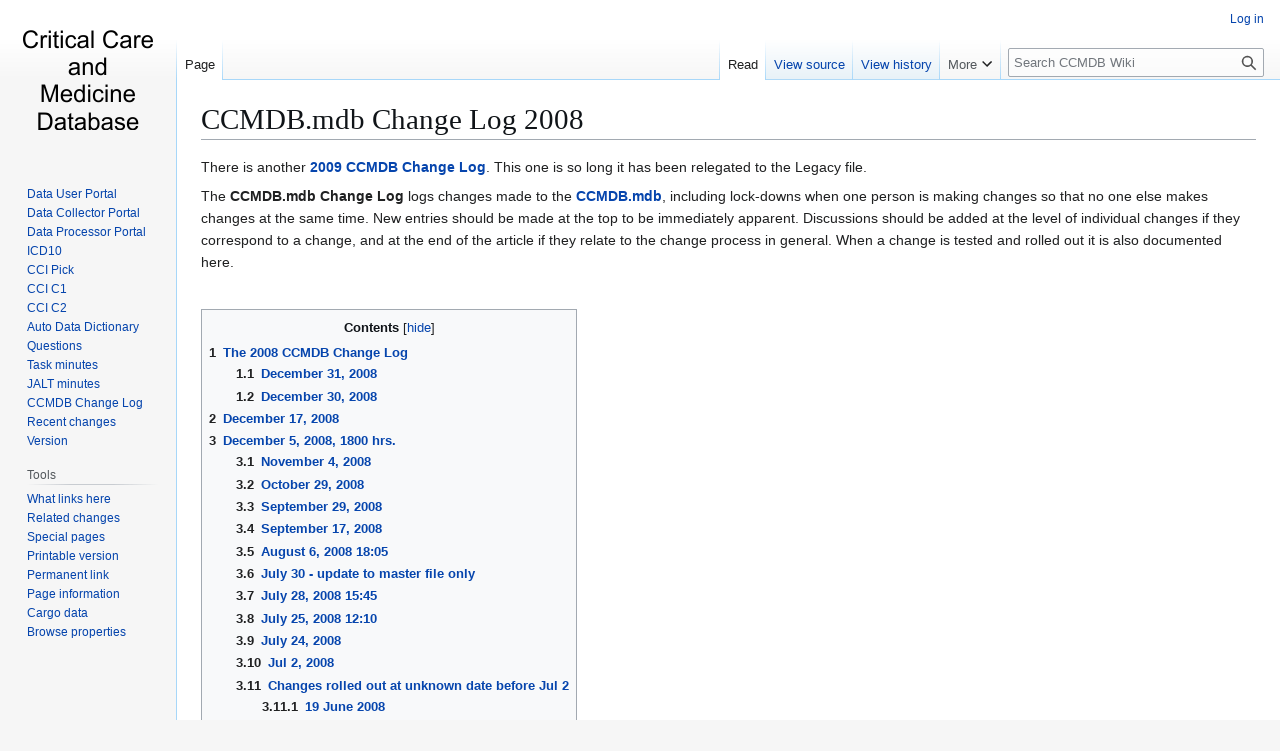

--- FILE ---
content_type: text/html; charset=UTF-8
request_url: https://ccmdb.kuality.ca/index.php?title=CCMDB.mdb_Change_Log_2008
body_size: 14722
content:
<!DOCTYPE html>
<html class="client-nojs" lang="en" dir="ltr">
<head>
<meta charset="UTF-8">
<title>CCMDB.mdb Change Log 2008 - CCMDB Wiki</title>
<script>(function(){var className="client-js";var cookie=document.cookie.match(/(?:^|; )neurohsc_mw2_mw_mwclientpreferences=([^;]+)/);if(cookie){cookie[1].split('%2C').forEach(function(pref){className=className.replace(new RegExp('(^| )'+pref.replace(/-clientpref-\w+$|[^\w-]+/g,'')+'-clientpref-\\w+( |$)'),'$1'+pref+'$2');});}document.documentElement.className=className;}());RLCONF={"wgBreakFrames":false,"wgSeparatorTransformTable":["",""],"wgDigitTransformTable":["",""],"wgDefaultDateFormat":"dmy","wgMonthNames":["","January","February","March","April","May","June","July","August","September","October","November","December"],"wgRequestId":"aXBI9yuc7sohRSrSa4DMMwAAgiA","wgCanonicalNamespace":"","wgCanonicalSpecialPageName":false,"wgNamespaceNumber":0,"wgPageName":"CCMDB.mdb_Change_Log_2008","wgTitle":"CCMDB.mdb Change Log 2008","wgCurRevisionId":167896,"wgRevisionId":167896,"wgArticleId":277,"wgIsArticle":true,"wgIsRedirect":false,"wgAction":"view","wgUserName":null,"wgUserGroups":["*"],"wgCategories":["CCMDB.accdb","Change Logs CCMDB"],"wgPageViewLanguage":"en","wgPageContentLanguage":"en","wgPageContentModel":"wikitext","wgRelevantPageName":"CCMDB.mdb_Change_Log_2008","wgRelevantArticleId":277,"wgIsProbablyEditable":false,"wgRelevantPageIsProbablyEditable":false,"wgRestrictionEdit":[],"wgRestrictionMove":[],"wgServer":"https://ccmdb.kuality.ca","wgScript":"/index.php","wgCargoDefaultQueryLimit":100,"wgCargoMapClusteringMinimum":80,"wgCargoMonthNamesShort":["Jan","Feb","Mar","Apr","May","Jun","Jul","Aug","Sep","Oct","Nov","Dec"],"wgPageFormsTargetName":null,"wgPageFormsAutocompleteValues":[],"wgPageFormsAutocompleteOnAllChars":false,"wgPageFormsFieldProperties":[],"wgPageFormsCargoFields":[],"wgPageFormsDependentFields":[],"wgPageFormsCalendarValues":[],"wgPageFormsCalendarParams":[],"wgPageFormsCalendarHTML":null,"wgPageFormsGridValues":[],"wgPageFormsGridParams":[],"wgPageFormsContLangYes":null,"wgPageFormsContLangNo":null,"wgPageFormsContLangMonths":[],"wgPageFormsHeightForMinimizingInstances":800,"wgPageFormsDelayReload":false,"wgPageFormsShowOnSelect":[],"wgPageFormsScriptPath":"/extensions/PageForms","edgValues":[],"wgPageFormsEDSettings":null,"wgAmericanDates":false,"wgMFDisplayWikibaseDescriptions":{"search":false,"watchlist":false,"tagline":false},"srfFilteredConfig":null};
RLSTATE={"site.styles":"ready","user.styles":"ready","user":"ready","user.options":"loading","skins.vector.styles.legacy":"ready","ext.srf.styles":"ready"};RLPAGEMODULES=["ext.smw.styles","smw.entityexaminer","site","mediawiki.page.ready","mediawiki.toc","skins.vector.legacy.js","ext.smw.purge"];</script>
<script>(RLQ=window.RLQ||[]).push(function(){mw.loader.impl(function(){return["user.options@12s5i",function($,jQuery,require,module){mw.user.tokens.set({"patrolToken":"+\\","watchToken":"+\\","csrfToken":"+\\"});
}];});});</script>
<link rel="stylesheet" href="/load.php?lang=en&amp;modules=ext.srf.styles%7Cskins.vector.styles.legacy&amp;only=styles&amp;skin=vector">
<script async="" src="/load.php?lang=en&amp;modules=startup&amp;only=scripts&amp;raw=1&amp;skin=vector"></script>
<style>#mw-indicator-mw-helplink {display:none;}</style>
<meta name="ResourceLoaderDynamicStyles" content="">
<link rel="stylesheet" href="/load.php?lang=en&amp;modules=site.styles&amp;only=styles&amp;skin=vector">
<meta name="generator" content="MediaWiki 1.43.1">
<meta name="robots" content="max-image-preview:standard">
<meta name="format-detection" content="telephone=no">
<meta name="viewport" content="width=1120">
<link rel="alternate" type="application/rdf+xml" title="CCMDB.mdb Change Log 2008" href="/index.php?title=Special:ExportRDF/CCMDB.mdb_Change_Log_2008&amp;xmlmime=rdf">
<link rel="apple-touch-icon" href="/images/apple-touch-icon.png">
<link rel="icon" href="/images/favicon.ico">
<link rel="search" type="application/opensearchdescription+xml" href="/rest.php/v1/search" title="CCMDB Wiki (en)">
<link rel="EditURI" type="application/rsd+xml" href="https://ccmdb.kuality.ca/api.php?action=rsd">
<link rel="license" href="/index.php?title=MediaWiki:Copyrightwarning">
<link rel="alternate" type="application/atom+xml" title="CCMDB Wiki Atom feed" href="/index.php?title=Special:RecentChanges&amp;feed=atom">
</head>
<body class="skin-vector-legacy mediawiki ltr sitedir-ltr mw-hide-empty-elt ns-0 ns-subject page-CCMDB_mdb_Change_Log_2008 rootpage-CCMDB_mdb_Change_Log_2008 skin-vector action-view"><div id="mw-page-base" class="noprint"></div>
<div id="mw-head-base" class="noprint"></div>
<div id="content" class="mw-body" role="main">
	<a id="top"></a>
	<div id="siteNotice"></div>
	<div class="mw-indicators">
	<div id="mw-indicator-smw-entity-examiner" class="mw-indicator"><div class="smw-entity-examiner smw-indicator-vertical-bar-loader" data-subject="CCMDB.mdb_Change_Log_2008#0##" data-dir="ltr" data-uselang="" title="Running an examiner in the background"></div></div>
	</div>
	<h1 id="firstHeading" class="firstHeading mw-first-heading"><span class="mw-page-title-main">CCMDB.mdb Change Log 2008</span></h1>
	<div id="bodyContent" class="vector-body">
		<div id="siteSub" class="noprint">From CCMDB Wiki</div>
		<div id="contentSub"><div id="mw-content-subtitle"></div></div>
		<div id="contentSub2"></div>
		
		<div id="jump-to-nav"></div>
		<a class="mw-jump-link" href="#mw-head">Jump to navigation</a>
		<a class="mw-jump-link" href="#searchInput">Jump to search</a>
		<div id="mw-content-text" class="mw-body-content"><div class="mw-content-ltr mw-parser-output" lang="en" dir="ltr"><p>There is another <a href="/index.php?title=CCMDB.mdb_Change_Log_2009" title="CCMDB.mdb Change Log 2009"> 2009 CCMDB Change Log</a>.  This one is so long it has been relegated to the Legacy file.
</p><p>The <b>CCMDB.mdb Change Log</b> logs changes made to the <a href="/index.php?title=CCMDB.mdb" class="mw-redirect" title="CCMDB.mdb">CCMDB.mdb</a>, including lock-downs when one person is making changes so that no one else makes changes at the same time. New entries should be made at the top to be immediately apparent. Discussions should be added at the level of individual changes if they correspond to a change, and at the end of the article if they relate to the change process in general.
When a change is tested and rolled out it is also documented here.
</p><p><br />
</p>
<div id="toc" class="toc" role="navigation" aria-labelledby="mw-toc-heading"><input type="checkbox" role="button" id="toctogglecheckbox" class="toctogglecheckbox" style="display:none" /><div class="toctitle" lang="en" dir="ltr"><h2 id="mw-toc-heading">Contents</h2><span class="toctogglespan"><label class="toctogglelabel" for="toctogglecheckbox"></label></span></div>
<ul>
<li class="toclevel-1 tocsection-1"><a href="#The_2008_CCMDB_Change_Log"><span class="tocnumber">1</span> <span class="toctext">The 2008 CCMDB Change Log</span></a>
<ul>
<li class="toclevel-2 tocsection-2"><a href="#December_31,_2008"><span class="tocnumber">1.1</span> <span class="toctext">December 31, 2008</span></a></li>
<li class="toclevel-2 tocsection-3"><a href="#December_30,_2008"><span class="tocnumber">1.2</span> <span class="toctext">December 30, 2008</span></a></li>
</ul>
</li>
<li class="toclevel-1 tocsection-4"><a href="#December_17,_2008"><span class="tocnumber">2</span> <span class="toctext">December 17, 2008</span></a></li>
<li class="toclevel-1 tocsection-5"><a href="#December_5,_2008,_1800_hrs."><span class="tocnumber">3</span> <span class="toctext">December 5, 2008, 1800 hrs.</span></a>
<ul>
<li class="toclevel-2 tocsection-6"><a href="#November_4,_2008"><span class="tocnumber">3.1</span> <span class="toctext">November 4, 2008</span></a></li>
<li class="toclevel-2 tocsection-7"><a href="#October_29,_2008"><span class="tocnumber">3.2</span> <span class="toctext">October 29, 2008</span></a></li>
<li class="toclevel-2 tocsection-8"><a href="#September_29,_2008"><span class="tocnumber">3.3</span> <span class="toctext">September 29, 2008</span></a></li>
<li class="toclevel-2 tocsection-9"><a href="#September_17,_2008"><span class="tocnumber">3.4</span> <span class="toctext">September 17, 2008</span></a></li>
<li class="toclevel-2 tocsection-10"><a href="#August_6,_2008_18:05"><span class="tocnumber">3.5</span> <span class="toctext">August 6, 2008 18:05</span></a></li>
<li class="toclevel-2 tocsection-11"><a href="#July_30_-_update_to_master_file_only"><span class="tocnumber">3.6</span> <span class="toctext">July 30 - update to master file only</span></a></li>
<li class="toclevel-2 tocsection-12"><a href="#July_28,_2008_15:45"><span class="tocnumber">3.7</span> <span class="toctext">July 28, 2008 15:45</span></a></li>
<li class="toclevel-2 tocsection-13"><a href="#July_25,_2008_12:10"><span class="tocnumber">3.8</span> <span class="toctext">July 25, 2008 12:10</span></a></li>
<li class="toclevel-2 tocsection-14"><a href="#July_24,_2008"><span class="tocnumber">3.9</span> <span class="toctext">July 24, 2008</span></a></li>
<li class="toclevel-2 tocsection-15"><a href="#Jul_2,_2008"><span class="tocnumber">3.10</span> <span class="toctext">Jul 2, 2008</span></a></li>
<li class="toclevel-2 tocsection-16"><a href="#Changes_rolled_out_at_unknown_date_before_Jul_2"><span class="tocnumber">3.11</span> <span class="toctext">Changes rolled out at unknown date before Jul 2</span></a>
<ul>
<li class="toclevel-3 tocsection-17"><a href="#19_June_2008"><span class="tocnumber">3.11.1</span> <span class="toctext">19 June 2008</span></a></li>
<li class="toclevel-3 tocsection-18"><a href="#17_June_2008"><span class="tocnumber">3.11.2</span> <span class="toctext">17 June 2008</span></a></li>
<li class="toclevel-3 tocsection-19"><a href="#29_May_2008"><span class="tocnumber">3.11.3</span> <span class="toctext">29 May 2008</span></a></li>
</ul>
</li>
<li class="toclevel-2 tocsection-20"><a href="#27_May_2008_cont&#39;d"><span class="tocnumber">3.12</span> <span class="toctext">27 May 2008 cont'd</span></a></li>
<li class="toclevel-2 tocsection-21"><a href="#27_May_2008"><span class="tocnumber">3.13</span> <span class="toctext">27 May 2008</span></a></li>
<li class="toclevel-2 tocsection-22"><a href="#Import_of_earlier_change_log"><span class="tocnumber">3.14</span> <span class="toctext">Import of earlier change log</span></a>
<ul>
<li class="toclevel-3 tocsection-23"><a href="#Tina&#39;s_Log"><span class="tocnumber">3.14.1</span> <span class="toctext">Tina's Log</span></a></li>
<li class="toclevel-3 tocsection-24"><a href="#Trish&#39;s_Log"><span class="tocnumber">3.14.2</span> <span class="toctext">Trish's Log</span></a></li>
</ul>
</li>
</ul>
</li>
</ul>
</div>

<h2><span class="mw-headline" id="The_2008_CCMDB_Change_Log">The 2008 CCMDB Change Log</span></h2>
<h3><span id="December_31.2C_2008"></span><span class="mw-headline" id="December_31,_2008">December 31, 2008</span></h3>
<ul><li>763-40 <b>VAD</b> - Ventricular Assist Device insertion</li>
<li>added to s_alldiagnosis to CCMDB &amp; Handibase</li>
<li>copy to Master</li>
<li>rolled out to sites</li>
<li><a href="/index.php?title=User:TOstryzniuk" class="mw-redirect" title="User:TOstryzniuk">TOstryzniuk</a> 14:46, 31 December 2008 (CST)</li></ul>
<h3><span id="December_30.2C_2008"></span><span class="mw-headline" id="December_30,_2008">December 30, 2008</span></h3>
<ul><li>430-01 Pancreas Transplant - Rejection</li>
<li>added to s_alldiagnosis to CCMDB &amp; Handibase</li>
<li>copy to Master</li>
<li>rolled out to sites</li>
<li><a href="/index.php?title=User:TOstryzniuk" class="mw-redirect" title="User:TOstryzniuk">TOstryzniuk</a> 14:14, 30 December 2008 (CST)</li></ul>
<h2><span id="December_17.2C_2008"></span><span class="mw-headline" id="December_17,_2008">December 17, 2008</span></h2>
<ul><li>DX code rewording S_alldiagnosis for ACCESS and Handibase.</li>
<li>code 848-13: Desensitization (ASA, Antibiotic, Plavix).  Was previously only antibiotic desensitization.</li>
<li>CCMDB updated to Master</li>
<li>Rolled out to sites.</li></ul>
<p><a href="/index.php?title=User:TOstryzniuk" class="mw-redirect" title="User:TOstryzniuk">TOstryzniuk</a> 18:28, 17 December 2008 (CST)
</p>
<h2><span id="December_5.2C_2008.2C_1800_hrs."></span><span class="mw-headline" id="December_5,_2008,_1800_hrs.">December 5, 2008, 1800 hrs.</span></h2>
<ul><li>Tasks have all been completed and rolled out to sites.</li>
<li>STB is a combined ICU unit know as STB_MICU or BM as of Jan 15.07</li>
<li>TRISH - need to complete before Dec 5:
<ul><li>update the <b>s_tables</b> in<b> CCMDB</b> &amp;<b> Handibase</b>.
<ul><li><b>s_location</b> code of STB_SICU - removed.</li>
<li><b>s_admit/discharge</b> to code of BS - removed.</li>
<li><b>s_var</b> 5 - SV (sicu overflow in CICU - removed</li>
<li><b>s-var 3</b> - VS (cicu overflow in SICU - removed</li></ul></li></ul></li></ul>
<ul><li>IN MASTER DATABASE for ICU &amp; Medicine (retro to Jan 15.08)
<ul><li>converted all STB Location from SICU, to MICU</li>
<li>converted all admit/discharge from BS to BM</li>
<li>converted all var 3 or 5 from VS or SV to VM or MV</li>
<li>Laura emailed to check her PDA and change any serials with location of STB_SICU to STB_MICU before next send.</li></ul></li></ul>
<p><a href="/index.php?title=User:TOstryzniuk" class="mw-redirect" title="User:TOstryzniuk">TOstryzniuk</a> 18:26, 5 December 2008 (CST)
</p>
<h3><span id="November_4.2C_2008"></span><span class="mw-headline" id="November_4,_2008">November 4, 2008</span></h3>
<ul><li>adding values for the lab maximums. <a href="/index.php?title=User:Ttenbergen" title="User:Ttenbergen">Ttenbergen</a> 16:26, 4 November 2008 (CST)</li>
<li>sent to Trish for testing <a href="/index.php?title=User:Ttenbergen" title="User:Ttenbergen">Ttenbergen</a> 16:51, 4 November 2008 (CST)</li></ul>
<h3><span id="October_29.2C_2008"></span><span class="mw-headline" id="October_29,_2008">October 29, 2008</span></h3>
<ul><li>s-alldiagnosis for CCMDB and Handibase.</li></ul>
<p><b>*DX code updates/repairs/NEW:</b>
</p>
<ul><li><ul><li>199-16 nosebleed added in brackets to be consistent with code label</li>
<li>199-17 uncontrolled bleeding requires Transfus/OR  (NEW CODE)</li>
<li>777-5 &amp; 777-6 spelling fix (Dilatation)</li>
<li>794-27 TIPS - Transjugular Intrahepatic Portosystemic Stent  (not a surgery, done in X-ray) (NEW CODE)</li></ul></li></ul>
<p><b>*Pathogen updates</b>
</p>
<ul><li><ul><li>pathogen subcode 93 -Syphilis-Treponema Pallidium</li>
<li>pathogen subcode 94-Lyme-Borrelia Burgdorferi</li></ul></li></ul>
<p><b>*changes made as per code guide, these are not new codes, just specific listings just like for the Hepatitis code.</b>
</p>
<ul><li>Menningoencephalitis codes: <b>See <i>neurological</i> drop down DX list on your PDA</b>
<ul><li>77-65</li>
<li>77-68</li>
<li>77-74</li>
<li>77-79</li>
<li>77-92</li>
<li>77-93</li>
<li>77-95</li></ul></li></ul>
<ul><li><ul><li><ul><li><b>NOTE TO DATA COLLECTORS</b>: Syphilis code now added.  If <b>neurosyphilis</b> then use code 77-93 (as per Dr. Kumar).</li></ul></li></ul></li>
<li>Copied to Master on Regional Server</li>
<li>ROLLED OUT</li></ul>
<p><a href="/index.php?title=User:TOstryzniuk" class="mw-redirect" title="User:TOstryzniuk">TOstryzniuk</a> 19:29, 29 October 2008 (CDT)
</p>
<h3><span id="September_29.2C_2008"></span><span class="mw-headline" id="September_29,_2008">September 29, 2008</span></h3>
<p><b>APACHE Glasgow Coma Scale (GCS) - MOTOR drop down list</b>
</p>
<ul><li>In ACCESS drop down list for MOTOR - had seven items.  Should only be 6.   item 2 "when spoken to" removed, and the two number 4's have be renumbered.</li>
<li>Rolled out from MASTER today<a href="/index.php?title=User:TOstryzniuk" class="mw-redirect" title="User:TOstryzniuk">TOstryzniuk</a> 06:26, 29 September 2008 (CDT)</li></ul>
<h3><span id="September_17.2C_2008"></span><span class="mw-headline" id="September_17,_2008">September 17, 2008</span></h3>
<p>Modifiying the program to permit direct entry of data. 
<a href="/index.php?title=User:Ttenbergen" title="User:Ttenbergen">Ttenbergen</a> 12:39, 17 September 2008 (CDT)
</p>
<h3><span id="August_6.2C_2008_18:05"></span><span class="mw-headline" id="August_6,_2008_18:05">August 6, 2008 18:05</span></h3>
<ul><li>Numbers allowed in name field FIXED.  Tested.</li>
<li>rolled out Master today.</li>
<li>log showed that all sites updated <a href="/index.php?title=User:TOstryzniuk" class="mw-redirect" title="User:TOstryzniuk">TOstryzniuk</a> 18:06, 6 August 2008 (CDT)</li></ul>
<h3><span class="mw-headline" id="July_30_-_update_to_master_file_only">July 30 - update to master file only</span></h3>
<ul><li>Deleted the contents of the L_tmp_V2 table because they were causing send errors at HSC.</li>
<li>Rolled out from "Master". <a href="/index.php?title=User:Ttenbergen" title="User:Ttenbergen">Ttenbergen</a> 09:34, 30 July 2008 (CDT)</li></ul>
<p>Was this to HSC only?  Didn't seem to make it to other sites?
</p>
<ul><li><ul><li>tested after COPYING from MASTER.  Can still put numbers in NAME field and ACCESS doesn't complain.</li>
<li>I put my copy in TRISH TEST.</li></ul></li></ul>
<p><a href="/index.php?title=User:TOstryzniuk" class="mw-redirect" title="User:TOstryzniuk">TOstryzniuk</a> 18:08, 30 July 2008 (CDT)
</p>
<h3><span id="July_28.2C_2008_15:45"></span><span class="mw-headline" id="July_28,_2008_15:45">July 28, 2008 15:45</span></h3>
<p>Added check that First name and Last Name are not entirely numerical. Note: it will only catch names that are <b>all</b> numbers, e.g. if someone accidentally put the PHIN in the name. A fair bit of coding would be necessary to track individual numbers in strings, and I did not implement it.  
</p><p>Copied to Test_Trish.<a href="/index.php?title=User:Ttenbergen" title="User:Ttenbergen">Ttenbergen</a> 15:43, 28 July 2008 (CDT)
</p>
<h3><span id="July_25.2C_2008_12:10"></span><span class="mw-headline" id="July_25,_2008_12:10">July 25, 2008 12:10</span></h3>
<ul><li><b>Problem:</b>
<ul><li>1. lab item Voluven not showing up on peripheral PDA's after being synch'd.</li></ul></li></ul>
<ul><li><b>Findings:</b>
<ul><li>a. Handibase has two lab tables: s_labs &amp; s_allLabs.  Apparently the table that the PDA is using is the s_allLabs table.  Voluven was added to s_labs instead of s_allLabs and this is why sites cannot find this item on their PDA Lab drop down list.</li>
<li>b. HSC_MICU folder on regional server was relabelled to HSC_MICU1 after Crash July 11.08 and updateALL batch file was not updated along with this change.</li>
<li>c. Problem after adding the lab item Voluven.  When you log into CCMDB and tried EDITING you would get an OVERFLOW error message.</li></ul></li></ul>
<ul><li><b>Solution:</b>
<ul><li>a. Blank out the s_labs table, not used.  Add Voluven to the s_AllLab table only. <b>DONE</b>
<ul><li>extra blank rows and second troponin code in s_allLABS.  Clean out.<b> DONE</b></li></ul></li>
<li>b. Fix HSC_MICU to HSC_MICU1 in the updateall batch file and other clean up<b> DONE.</b></li>
<li>c. ACCESS - EDIT - OVERFLOW problem labs. Voluven upper limit amount automatically set to 9999 when you add it to the s-alllab table.  Should only be 999. <b>Fix DONE.</b></li></ul></li></ul>
<ul><li><ul><li>When PDA is synch'd Voluven is now visible on lab drop down list.</li></ul></li></ul>
<ul><li><ul><li>rolled out from "MASTER" July 25.08 @ 17:15 hrs.</li></ul></li>
<li><a href="/index.php?title=User:TOstryzniuk" class="mw-redirect" title="User:TOstryzniuk">TOstryzniuk</a> 16:34, 25 July 2008 (CDT)</li></ul>
<h3><span id="July_24.2C_2008"></span><span class="mw-headline" id="July_24,_2008">July 24, 2008</span></h3>
<ul><li><b>ICU Var 2</b> option - code <b>OBS</b> (observation unit - Telemetry CON) <b>removed</b>.  It was in both Var 1 &amp; 2.  Now only available in Var 1.</li>
<li>s_varoption in ACCESS on s_var2opt in Handibase were both edited.</li>
<li>s_Handibase VIEW option for this table was also fixed.  The CC CON view was deleted.</li>
<li>s_labs: Voluven added to ACCESS and Handibase lab table. (Lab item #142 in master database)
<ul><li>Copied to Master on <a href="/index.php?title=Regional_Server" title="Regional Server">Regional Server</a> and rolled out to all sites. <a href="/index.php?title=User:TOstryzniuk" class="mw-redirect" title="User:TOstryzniuk">TOstryzniuk</a>, 24 July 2008 (CDT)</li></ul></li></ul>
<h3><span id="Jul_2.2C_2008"></span><span class="mw-headline" id="Jul_2,_2008">Jul 2, 2008</span></h3>
<ul><li>fix for Var1/Var2 problem at StB - (problem was that if you copy past L-files from Handibase into ACCESS you could not check off complete tab.  Had to delete Var 1, 2 &amp; 5, then retype into ACCESS before you can check off completed (this is according to Elaine Nagy, who is not clear what the fix was, but was aware of the above described problem).-Tina Tenbergen</li>
<li>LTV (long term Vent) added to ACCESS and email sent out with a requirement for email response that LTV has been added to the <b>FILTER</b> dropdown list on every PDA.</li>
<li>roll-out July 2,2008 @ 1430 hrs.<a href="/index.php?title=User:TOstryzniuk" class="mw-redirect" title="User:TOstryzniuk">TOstryzniuk</a> 00:02, 2 July 2008 (CDT)</li></ul>
<h3><span class="mw-headline" id="Changes_rolled_out_at_unknown_date_before_Jul_2">Changes rolled out at unknown date before Jul 2</span></h3>
<h4><span class="mw-headline" id="19_June_2008">19 June 2008</span></h4>
<ul><li>add WarnMaxCount column to s_Labs</li>
<li>add WarnMaxDoses and WarnMinDoses columns to s_drugs</li>
<li>add code to give warnings when these values are exceeded.</li></ul>
<h4><span class="mw-headline" id="17_June_2008">17 June 2008</span></h4>
<ul><li>added checker to set maximum lab count</li>
<li>added checker to set maximum pharmacy doses</li>
<li>removed "Cefotaxime IV 1G" from s_drugs because it was a duplicate</li>
<li>added checker for admit/discharge locations vs. Var1/2 in medicine</li>
<li>added GRA_GM to s_moveto</li>
<li>rolled out<a href="/index.php?title=User:TOstryzniuk" class="mw-redirect" title="User:TOstryzniuk">TOstryzniuk</a> 17:26, 17 June 2008 (CDT)</li></ul>
<h4><span class="mw-headline" id="29_May_2008">29 May 2008</span></h4>
<p>Added checks:
</p>
<ul><li>no discharge to ER</li></ul>
<p>Still to do: 
</p>
<ul><li>admit from same hospital needs a Var1</li>
<li>discharge to same hospital needs a Var 2</li></ul>
<p>Not rolled out yet
</p>
<h3><span id="27_May_2008_cont.27d"></span><span class="mw-headline" id="27_May_2008_cont'd">27 May 2008 cont'd</span></h3>
<p>Tina has the CCMDB on her desktop to implement further checks.
</p>
<h3><span class="mw-headline" id="27_May_2008">27 May 2008</span></h3>
<p>Added check to prevent midnight/empty admit time from being sent. Changed minimum value for <a href="/index.php?title=WBC" title="WBC">WBC</a> to 0.02 be consistent with Ed's program's checks. 
Rolled out.
</p><p><br />
</p>
<h3><span class="mw-headline" id="Import_of_earlier_change_log">Import of earlier change log</span></h3>
<h4><span id="Tina.27s_Log"></span><span class="mw-headline" id="Tina's_Log">Tina's Log</span></h4>
<p>Enter at the top from now on
</p><p>May 2 - checking that Data-Cleaning Items are checked already.
</p><p>Apr 2 - re-added "changed Smartpump checks to allow Vic to enter date/time" which was overwritten by a later change, I assume.
</p><p>Mar 13 - changed Smartpump checks to allow Vic to enter date/time
</p><p>Mar 10 - fixed error checking for smartpump to actually prevent send on error instead of just giving message. Sent to Test_trish for testing.
</p><p>Feb 8 - starting changes for checks after chat with Pagasa, and processing for Smartpump study starting March 1.
-          at HSC anything but a single move to &lt;r_location&gt; for someone admitted via ER will be flagged
-          if two moves have the same move-date-time, they will be flagged
There will be further changes out of the meeting with Pagasa, but I wanted to get a version with the smartpumo updates into testing for now. 
</p><p><br />
Feb 4 - updated tmpV2 checker to stop checking transfusions against packed cells; file now with Trish for testing.
</p><p>Jan 28 - Updated Moves checker to flag moves &lt;= admit and &gt;= discharge (was &lt; and &gt;); copied to Trish_Test for testing
</p><p>Jan 15 
File is still down for HanDBase testing. Also did a correction to coding for discharge-to fields that are legitimately empty. Rolled out, but still on hold.
</p><p>Jan 10
Stephanie asked me to add GRA_W4 to s_tmp and that she had discussed with Trish, so I did
</p><p>Jan 9
added fields for Handbase synching to all tables, r*_...
</p><p>Dec 18
Made and reverted changes for decubitus ulcer and to start writing to TmpV2_1 because the original got corrupted. Returned file to Trish several times since last update, but forgot to update log.
</p><p>Dec 11-12
Adding Chart Number isnumeric check
Adding Decubitus ulcer study and checks.
</p>
<hr />
<p>old records in whatever order...
</p><p>Nov 10 @ 9:30 
Made changes to file sending so StB ICU (old Access) and 
all other sites can use the same <a href="/index.php?title=CCMDB.accdb" title="CCMDB.accdb">CCMDB.accdb</a>
</p><p>Nov 14 @11:00
Changed sort order for Var1 and Var2 and deleted ICUs from that list.  
</p><p>Nov 15 @13:30
Changed Pagasa Output to show discharge dates even if there is no discharge time. Wasn't doing that before...
</p><p>---
Didn't enter into here while Trish was away, will start again now. 
---
</p><p>Sep 25 @10:00
Fixed the Moves Checker, it was giving an error for move-time out of admit-discharge time, but it was not locking out. Does now.
</p><p>Sep 25 @13:30
Taking down the master file for updates: 
- Make AutoRanker for Labs and Pharm from Cost Data
- Change Var1-6 on the PDA to dropdowns
- Make an error checker to reject no moves for people admitted from ER in Tmp
</p><p>Dec 5 @2:07
Changing output to tmpV2 to only send moves when complete
advised trish to go ahead and change s_tmp so that euro score 
will only be sent once when complete.
</p>
<h4><span id="Trish.27s_Log"></span><span class="mw-headline" id="Trish's_Log">Trish's Log</span></h4>
<p>Nov 8, 2006 @ 1500 
Trish playing with latest version of CCMDB on desk top.  
Trying to sort the ACCESS s_admitdischarge table by code.
Tina had fixed ACCESS so that it catches NO VALUES for ADL.
Works
</p><p><br />
Nov 8, 2006 @ 1710 hrs - roll out to all sites from Master.
Trish along with Tina, sorted the ADMIT from and discharge to 
table in ACCESS.  
Trish added STB ambulatory care to admit from or discharge to.  
We excluded the option of BLANK in the ADMIT from table.
Copied to MASTER on <a href="/index.php?title=Regional_Server" title="Regional Server">Regional Server</a>
Rolled out to all site.
</p><p><br />
Nov 10.2006
trish Added M3 to variable 1 &amp; 2 drop down table (RNVAR form )
in ACCESS and in S-variables 1 &amp; 2.
Forgot how to sort so that M3 code is not at the bottom
Tina........could you do this?  (Tina sorted).
</p><p>Also, I see MICU, SICU, also CCU and IICU listed a number of 
times in Var 1 or 2 drop down.  These should not be there. 
Not sure if I can take them out of here?
please advise.  (Tina fixed ICU's taken out of this list).
</p><p><br />
Nov 15.06 @ 1855 Pm
Rollout batch file ran.  All sites updated.
</p><p>Nov 22.06
ACCESS drop down list is missing infection code 80 spinal ABCESS Drainage. 
seems that in the DX column there is no YES or NO.  
YES applied.
Rolled out to all sites successfully.  
</p><p>Nov 27.06 1220 PM
Address with Tina Nov 23.  Data collectors are able to send 
patient file in with MISSING DX green sheets.
If they do not ADD a page for green sheets, ACCESS will allowing sending blank pages and it shows up in greensheet.mdb
as missing.
Waiting for Tina to fix.
</p><p>- also: serial number sequence order.  Collector as accidentatly 
assigning a wrong serial number. For example: Galye B5
Serial sequence is 2630-2680, yet for one patient she assigned 
a serial number of 3640 which is way off.
</p><p>Tina - anyway to catch numbers that are way out of range from sequence that are sent in?
</p><p>April 11 7 12.2007
Trish - added code 831-9, and 542.  Fixed 884 so that it can 
be used in both main Dx &amp; comorbid. Rolled out to all sites.
</p><p>September 24,2007- Oct 12.2007 ROLLED OUT Oct 12.07
Code 763-sub code 01,02,20,21 word clarification
Thrombolytic infusion:
763-01 Thrombolytic infusion Regional (PVD &amp; plugged catheters)
763-02 Thrombolytic infusion Strokes
763-20 Thrombolytic infusion Cardiac
763-21 Thrombolytic infusion Pulmonary Embolus
</p><p>Correction to s-all DX s spelling: Myeglobinemia
</p><p>NEW CODE- as per Dr. Roberts:
763-38 Line insertion ONLY as <a href="/index.php?title=Primary_Admit_Diagnosis" title="Primary Admit Diagnosis">Primary Admit Diagnosis</a>
</p><p>Tina working on FILTERS for MOVES for Med database
</p><p>New CODE
Lung transplant
805-04 Cadaver Donor
805-05 Living Donor
</p><p>Nov 22.07 Trish
s_tmp MOVES
VIC -N2 removed (surgery on 4th floor will be know as S2)
VIC -SS2 changed to S2.  SS2 is an error.
Rolled out
</p><p>Nov 27.07 1850 hrs
ACCESS 
s_admitdischarge table is missing code GA - vic ambulatory care.
It is in the handibase admitdischarge table.
updated ACCESS in Master and rolled out. 
</p><p>Dec 6.07 1655 hrs
ACCESS 
s_tmp - Tina fixed so that move data is only sent once when complete.
Euroscore set so that data in only sent once.
Rolled out
</p><p>Dec 13.07
issues with TMV2 crashing &amp; locking up.  Problem started Dec 11 or 12.
Tina not sure of the cause. tina replaced with Tmpv2_1 and will 
merge tmpv2 data with tmpv2_1. Because of this problem people could 
not send. CSV file would arrive but moves and tasks would not.
Tested - able to sent out with out crashing.
ROLLED OUT
</p><p>Dec 17.2007
Decubitus Ulcer items added, but decided that it is labor intensive and 
not cost effective to enter into tmpv2_1, so it has been deleted.
Tested -all items related to decubitus deleted including s_tmp 
for handibase Tina has fixed up.
Tested - able to send out without any problems. Jan and Pagasa checked.
ROLLED OUT 
</p><p>Jan 4.08 Code 875 Radio Active Iodine TX code added. 
Rolled out
</p><p>Jan 10.08
Trish aware of GRACE-W4 added to tmp file for MOVES.  Tina has added 
to MASTER and rolled out.  Trish copied latest to her desktop
</p><p>Jan 21.08
Tina rolled out a CCMDB: PC transfusion audit crosschecking with lab PC count.
</p><p>Jan 22.08
STB reported sending problems.  Tina fixed tmpv2 PC transfusion checking
with lab PC count.  Rolled out before Regional server crashed. 
Regional server is up and down last 2 days.
</p><p>Jan 23.08
Code 361 &amp; 805 Main Dx label clarification. Instead of both being Renal Transplant:
361 Renal Transplant Problems &amp; 805 Renal Transplant Surgery.
Updated in s-alldiagnosis for ACCESS and Handibase.
Ed also fixed ICU and Medicine ICU database labels.
Trish copied to Master.
Rolled out to all sites.
</p><p>Jan 25.08
ACCESS and Handibase table updates.
1. s_tmp MOVE - updated to inlcude GRA S2 (orthopedics ward)
2. s_ADMITDISCH - update to include <a href="/index.php?title=St.Amant" title="St.Amant">St.Amant</a>.  Code AW.
</p><p>Rolled out
</p><p>Jan 29.08
ACCESS &amp; Handibase changes
1. s-pathogen table updated with subcode 95 West Nile.
ACCESS changes
2. Move before ADMIT or AFTER discharge - trapping in ACCESS so data collector can't send in with this type of error.
3. Tina fixed so that a NAME is not allowed in the chart number slot.  
4. Date and time at the top of the ACCESS screen (beside chart number), this date is now the admission date and time not the file creation date and time.
</p><p>Rolled out
</p><p>Jan 31.08 1800 hrs
ACCESS - s-admitdischarge missing <a href="/index.php?title=St.Amant" title="St.Amant">St.Amant</a> code AW.
Not sure what happen.  Copy on desktop prior to making change had the change in it.
Fixed
Copy to MASTER
</p><p>Rolled out
</p><p>Feb 4.08@ 1425 hrs
Transfusion study stopped Jan 31.08.
Tina DISABLED the cross checking in ACCESS of # of transfusions in tmp
vs # PC in Lab.  
(<a href="/index.php?title=Cross_check" class="mw-redirect" title="Cross check">cross check</a> was so PC in labs = # of transfusion in
tmp before sending allowed). 
</p><p>Rolled out
</p><p>Feb 12.08 1700 hrs
Testing latest updates to CCMDB - PUMP AUDIT for March 1.08 with numbers 1-8 
for comment options.
Problem with ACCESS blocking admit from HA or BA with a move.  HA or BA may or may not
have a move.  If there is a move, then comment "ER", must be
included.
</p><p>Plan to roll out February 25.08 when TINA returns for vacation.  Reminder in Outlook.
</p><p><br />
Feb 13.08 1200 hrs.
Tina blocked the out the MOVE from HA check. Will work on testing move checks 
when she returns on February 25.08
</p><p>Current verion I have copied to desk top and will continue to test.
If okay will roll out after February 25.08
</p><p>Feb 14.08
Feb 4.08 Version in MASTER updated DX
NEW CODE 763-39 ECHMO
Updated s-allDX in MASTER CCMDB and s-all DX for handibase.
rolled out
</p><p>Feb 25.08 1310 hrs
Tested.  This is the Feb 13.08 version (feb 13 note above).
Changes:  Some moves, Colleague Pump audit for March 3 to 23
Problems with pump audit found.
Copied to Master &amp; rolled out with bugs.
</p><p>Feb 26.08 1800 hrs.  Tina fixed and applied following rules in ACCESS:
</p><p>1. If Guardian Software used then:
-check mark YES 
- no integer variable should be allowed
-manually typed it comments not needed.
</p><p>2. If Guardian software not used then:
-check mark NO
-an integer variable code required  (1 to 7)
-manually typed in comment not needed
</p><p>3. If Guardian software not used then:
-check mark NO
-integer variable code 8 is used
-a manually typed in comment is needed
</p><p>4.  Julie- 1 to7 int_var should be converted A to G as agreed by Julie and Tina. This is to keep comment codes consistent to last audit.
Tested
Copied to Master
Rolled out 1910
</p><p>March 7.08 1045
763-39 missing from S_allDiagnosis in ACCESS.  Not sure why.  back up copy on Trish
Desktop show code and this was the version copied into MASTER, as per note above.
Re-inputted it into s_ALLDX in MASTER.
Rolled out to all sites.
</p><p>Mar 10 1520 hrs
Tina fixed error checking for smartpump to actually prevent send on error instead of just giving message. 
Tested - trap is working not allowing to SEND if there are still errors in smart pump.
Copied to Master.
Rolled out to site.
</p><p>Mar 13.08  1430 hrs.  
Tina changed Smartpump checks to allow VIC to enter date/time in DtTm_var field.
this is an exception for VIC.
When VIC sends in Data, Pagasa to copy and paste DtTM_var field to collection dt/time field.
Update copied up to VIC medicine ONLY
</p>
<!-- 
NewPP limit report
Cached time: 20260120043513
Cache expiry: 86400
Reduced expiry: false
Complications: [show‐toc]
[SMW] In‐text annotation parser time: 0 seconds
CPU time usage: 0.030 seconds
Real time usage: 0.035 seconds
Preprocessor visited node count: 94/1000000
Post‐expand include size: 0/2097152 bytes
Template argument size: 0/2097152 bytes
Highest expansion depth: 2/100
Expensive parser function count: 0/100
Unstrip recursion depth: 0/20
Unstrip post‐expand size: 0/5000000 bytes
-->
<!--
Transclusion expansion time report (%,ms,calls,template)
100.00%    0.000      1 -total
-->

<!-- Saved in parser cache with key neurohsc_mw2-mw_:pcache:idhash:277-0!canonical and timestamp 20260120043513 and revision id 167896. Rendering was triggered because: page-view
 -->
</div>
<div class="printfooter" data-nosnippet="">Retrieved from "<a dir="ltr" href="https://ccmdb.kuality.ca/index.php?title=CCMDB.mdb_Change_Log_2008&amp;oldid=167896">https://ccmdb.kuality.ca/index.php?title=CCMDB.mdb_Change_Log_2008&amp;oldid=167896</a>"</div></div>
		<div id="catlinks" class="catlinks" data-mw="interface"><div id="mw-normal-catlinks" class="mw-normal-catlinks"><a href="/index.php?title=Special:Categories" title="Special:Categories">Categories</a>: <ul><li><a href="/index.php?title=Category:CCMDB.accdb" title="Category:CCMDB.accdb">CCMDB.accdb</a></li><li><a href="/index.php?title=Category:Change_Logs_CCMDB" title="Category:Change Logs CCMDB">Change Logs CCMDB</a></li></ul></div></div>
	</div>
</div>

<div id="mw-navigation">
	<h2>Navigation menu</h2>
	<div id="mw-head">
		
<nav id="p-personal" class="mw-portlet mw-portlet-personal vector-user-menu-legacy vector-menu" aria-labelledby="p-personal-label"  >
	<h3
		id="p-personal-label"
		
		class="vector-menu-heading "
	>
		<span class="vector-menu-heading-label">Personal tools</span>
	</h3>
	<div class="vector-menu-content">
		
		<ul class="vector-menu-content-list">
			
			<li id="pt-login" class="mw-list-item"><a href="/index.php?title=Special:UserLogin&amp;returnto=CCMDB.mdb+Change+Log+2008" title="You are encouraged to log in; however, it is not mandatory [o]" accesskey="o"><span>Log in</span></a></li>
		</ul>
		
	</div>
</nav>

		<div id="left-navigation">
			
<nav id="p-namespaces" class="mw-portlet mw-portlet-namespaces vector-menu-tabs vector-menu-tabs-legacy vector-menu" aria-labelledby="p-namespaces-label"  >
	<h3
		id="p-namespaces-label"
		
		class="vector-menu-heading "
	>
		<span class="vector-menu-heading-label">Namespaces</span>
	</h3>
	<div class="vector-menu-content">
		
		<ul class="vector-menu-content-list">
			
			<li id="ca-nstab-main" class="selected mw-list-item"><a href="/index.php?title=CCMDB.mdb_Change_Log_2008" title="View the content page [c]" accesskey="c"><span>Page</span></a></li><li id="ca-talk" class="new mw-list-item"><a href="/index.php?title=Talk:CCMDB.mdb_Change_Log_2008&amp;action=edit&amp;redlink=1" rel="discussion" class="new" title="Discussion about the content page (page does not exist) [t]" accesskey="t"><span>Discussion</span></a></li>
		</ul>
		
	</div>
</nav>

			
<nav id="p-variants" class="mw-portlet mw-portlet-variants emptyPortlet vector-menu-dropdown vector-menu" aria-labelledby="p-variants-label"  >
	<input type="checkbox"
		id="p-variants-checkbox"
		role="button"
		aria-haspopup="true"
		data-event-name="ui.dropdown-p-variants"
		class="vector-menu-checkbox"
		aria-labelledby="p-variants-label"
	>
	<label
		id="p-variants-label"
		
		class="vector-menu-heading "
	>
		<span class="vector-menu-heading-label">English</span>
	</label>
	<div class="vector-menu-content">
		
		<ul class="vector-menu-content-list">
			
			
		</ul>
		
	</div>
</nav>

		</div>
		<div id="right-navigation">
			
<nav id="p-views" class="mw-portlet mw-portlet-views vector-menu-tabs vector-menu-tabs-legacy vector-menu" aria-labelledby="p-views-label"  >
	<h3
		id="p-views-label"
		
		class="vector-menu-heading "
	>
		<span class="vector-menu-heading-label">Views</span>
	</h3>
	<div class="vector-menu-content">
		
		<ul class="vector-menu-content-list">
			
			<li id="ca-view" class="selected mw-list-item"><a href="/index.php?title=CCMDB.mdb_Change_Log_2008"><span>Read</span></a></li><li id="ca-viewsource" class="mw-list-item"><a href="/index.php?title=CCMDB.mdb_Change_Log_2008&amp;action=edit" title="This page is protected.&#10;You can view its source [e]" accesskey="e"><span>View source</span></a></li><li id="ca-history" class="mw-list-item"><a href="/index.php?title=CCMDB.mdb_Change_Log_2008&amp;action=history" title="Past revisions of this page [h]" accesskey="h"><span>View history</span></a></li>
		</ul>
		
	</div>
</nav>

			
<nav id="p-cactions" class="mw-portlet mw-portlet-cactions vector-menu-dropdown vector-menu" aria-labelledby="p-cactions-label"  title="More options" >
	<input type="checkbox"
		id="p-cactions-checkbox"
		role="button"
		aria-haspopup="true"
		data-event-name="ui.dropdown-p-cactions"
		class="vector-menu-checkbox"
		aria-labelledby="p-cactions-label"
	>
	<label
		id="p-cactions-label"
		
		class="vector-menu-heading "
	>
		<span class="vector-menu-heading-label">More</span>
	</label>
	<div class="vector-menu-content">
		
		<ul class="vector-menu-content-list">
			
			<li id="ca-purge" class="is-disabled mw-list-item"><a href="/index.php?title=CCMDB.mdb_Change_Log_2008&amp;action=purge"><span>Refresh</span></a></li>
		</ul>
		
	</div>
</nav>

			
<div id="p-search" role="search" class="vector-search-box-vue  vector-search-box-show-thumbnail vector-search-box-auto-expand-width vector-search-box">
	<h3 >Search</h3>
	<form action="/index.php" id="searchform" class="vector-search-box-form">
		<div id="simpleSearch"
			class="vector-search-box-inner"
			 data-search-loc="header-navigation">
			<input class="vector-search-box-input"
				 type="search" name="search" placeholder="Search CCMDB Wiki" aria-label="Search CCMDB Wiki" autocapitalize="sentences" title="Search CCMDB Wiki [f]" accesskey="f" id="searchInput"
			>
			<input type="hidden" name="title" value="Special:Search">
			<input id="mw-searchButton"
				 class="searchButton mw-fallbackSearchButton" type="submit" name="fulltext" title="Search the pages for this text" value="Search">
			<input id="searchButton"
				 class="searchButton" type="submit" name="go" title="Go to a page with this exact name if it exists" value="Go">
		</div>
	</form>
</div>

		</div>
	</div>
	
<div id="mw-panel" class="vector-legacy-sidebar">
	<div id="p-logo" role="banner">
		<a class="mw-wiki-logo" href="/index.php?title=Main_Page"
			title="Visit the main page"></a>
	</div>
	
<nav id="p-navigation" class="mw-portlet mw-portlet-navigation vector-menu-portal portal vector-menu" aria-labelledby="p-navigation-label"  >
	<h3
		id="p-navigation-label"
		
		class="vector-menu-heading "
	>
		<span class="vector-menu-heading-label">Navigation</span>
	</h3>
	<div class="vector-menu-content">
		
		<ul class="vector-menu-content-list">
			
			<li id="n-Data-User-Portal" class="mw-list-item"><a href="/index.php?title=Data_User_Portal_for_the_Manitoba_Critical_Care_and_Medicine_Databases"><span>Data User Portal</span></a></li><li id="n-Data-Collector-Portal" class="mw-list-item"><a href="/index.php?title=Data_Collector_Portal"><span>Data Collector Portal</span></a></li><li id="n-Data-Processor-Portal" class="mw-list-item"><a href="/index.php?title=Data_Processor_Portal"><span>Data Processor Portal</span></a></li><li id="n-ICD10" class="mw-list-item"><a href="/index.php?title=ICD10_Diagnosis_List"><span>ICD10</span></a></li><li id="n-CCI-Pick" class="mw-list-item"><a href="/index.php?title=CCI_Picklist"><span>CCI Pick</span></a></li><li id="n-CCI-C1" class="mw-list-item"><a href="/index.php?title=CCI_component_1_codes_-_what_organ_was_something_done_to"><span>CCI C1</span></a></li><li id="n-CCI-C2" class="mw-list-item"><a href="/index.php?title=CCI_component_2_codes_-_what_was_done"><span>CCI C2</span></a></li><li id="n-Auto-Data-Dictionary" class="mw-list-item"><a href="/index.php?title=Auto_Data_Dictionary"><span>Auto Data Dictionary</span></a></li><li id="n-Questions" class="mw-list-item"><a href="/index.php?title=Questions"><span>Questions</span></a></li><li id="n-Task-minutes" class="mw-list-item"><a href="/index.php?title=Task_Team_Meeting_-_Rolling_Agenda_and_Minutes"><span>Task minutes</span></a></li><li id="n-JALT-minutes" class="mw-list-item"><a href="/index.php?title=JALT_Meeting_-_Rolling_Agenda_and_Minutes"><span>JALT minutes</span></a></li><li id="n-CCMDB-Change-Log" class="mw-list-item"><a href="/index.php?title=Log"><span>CCMDB Change Log</span></a></li><li id="n-recentchanges" class="mw-list-item"><a href="/index.php?title=Special:RecentChanges" title="A list of recent changes in the wiki [r]" accesskey="r"><span>Recent changes</span></a></li><li id="n-Version" class="mw-list-item"><a href="/index.php?title=Special:Version"><span>Version</span></a></li>
		</ul>
		
	</div>
</nav>

	
<nav id="p-tb" class="mw-portlet mw-portlet-tb vector-menu-portal portal vector-menu" aria-labelledby="p-tb-label"  >
	<h3
		id="p-tb-label"
		
		class="vector-menu-heading "
	>
		<span class="vector-menu-heading-label">Tools</span>
	</h3>
	<div class="vector-menu-content">
		
		<ul class="vector-menu-content-list">
			
			<li id="t-whatlinkshere" class="mw-list-item"><a href="/index.php?title=Special:WhatLinksHere/CCMDB.mdb_Change_Log_2008" title="A list of all wiki pages that link here [j]" accesskey="j"><span>What links here</span></a></li><li id="t-recentchangeslinked" class="mw-list-item"><a href="/index.php?title=Special:RecentChangesLinked/CCMDB.mdb_Change_Log_2008" rel="nofollow" title="Recent changes in pages linked from this page [k]" accesskey="k"><span>Related changes</span></a></li><li id="t-specialpages" class="mw-list-item"><a href="/index.php?title=Special:SpecialPages" title="A list of all special pages [q]" accesskey="q"><span>Special pages</span></a></li><li id="t-print" class="mw-list-item"><a href="javascript:print();" rel="alternate" title="Printable version of this page [p]" accesskey="p"><span>Printable version</span></a></li><li id="t-permalink" class="mw-list-item"><a href="/index.php?title=CCMDB.mdb_Change_Log_2008&amp;oldid=167896" title="Permanent link to this revision of this page"><span>Permanent link</span></a></li><li id="t-info" class="mw-list-item"><a href="/index.php?title=CCMDB.mdb_Change_Log_2008&amp;action=info" title="More information about this page"><span>Page information</span></a></li><li id="t-cargopagevalueslink" class="mw-list-item"><a href="/index.php?title=CCMDB.mdb_Change_Log_2008&amp;action=pagevalues" rel="cargo-pagevalues"><span>Cargo data</span></a></li><li id="t-smwbrowselink" class="mw-list-item"><a href="/index.php?title=Special:Browse/:CCMDB.mdb-5FChange-5FLog-5F2008" rel="search"><span>Browse properties</span></a></li>
		</ul>
		
	</div>
</nav>

	
</div>

</div>

<footer id="footer" class="mw-footer" >
	<ul id="footer-info">
	<li id="footer-info-lastmod"> This page was last edited on 19 January 2026, at 22:35.</li>
	<li id="footer-info-copyright">Content is available under <a href="/index.php?title=MediaWiki:Copyrightwarning" title="MediaWiki:Copyrightwarning">terms to be discussed with the copyright owners</a> unless otherwise noted.</li>
</ul>

	<ul id="footer-places">
	<li id="footer-places-privacy"><a href="/index.php?title=CCMDB_Wiki:Privacy_policy">Privacy policy</a></li>
	<li id="footer-places-about"><a href="/index.php?title=CCMDB_Wiki:About">About CCMDB Wiki</a></li>
	<li id="footer-places-disclaimers"><a href="/index.php?title=CCMDB_Wiki:General_disclaimer">Disclaimers</a></li>
	<li id="footer-places-mobileview"><a href="https://ccmdb.kuality.ca/index.php?title=CCMDB.mdb_Change_Log_2008&amp;mobileaction=toggle_view_mobile" class="noprint stopMobileRedirectToggle">Mobile view</a></li>
</ul>

	<ul id="footer-icons" class="noprint">
	<li id="footer-poweredbyico"><a href="https://www.mediawiki.org/" class="cdx-button cdx-button--fake-button cdx-button--size-large cdx-button--fake-button--enabled" target="_blank"><img src="/resources/assets/poweredby_mediawiki.svg" alt="Powered by MediaWiki" width="88" height="31" loading="lazy"></a><a href="https://www.semantic-mediawiki.org/wiki/Semantic_MediaWiki" class="cdx-button cdx-button--fake-button cdx-button--size-large cdx-button--fake-button--enabled" target="_blank"><img src="/extensions/SemanticMediaWiki/res/smw/assets/logo_footer.svg" alt="Powered by Semantic MediaWiki" class="smw-footer" width="88" height="31" loading="lazy"></a></li>
</ul>

</footer>

<script>(RLQ=window.RLQ||[]).push(function(){mw.config.set({"wgBackendResponseTime":171,"wgPageParseReport":{"smw":{"limitreport-intext-parsertime":0},"limitreport":{"cputime":"0.030","walltime":"0.035","ppvisitednodes":{"value":94,"limit":1000000},"postexpandincludesize":{"value":0,"limit":2097152},"templateargumentsize":{"value":0,"limit":2097152},"expansiondepth":{"value":2,"limit":100},"expensivefunctioncount":{"value":0,"limit":100},"unstrip-depth":{"value":0,"limit":20},"unstrip-size":{"value":0,"limit":5000000},"timingprofile":["100.00%    0.000      1 -total"]},"cachereport":{"timestamp":"20260120043513","ttl":86400,"transientcontent":false}}});});</script>
</body>
</html>